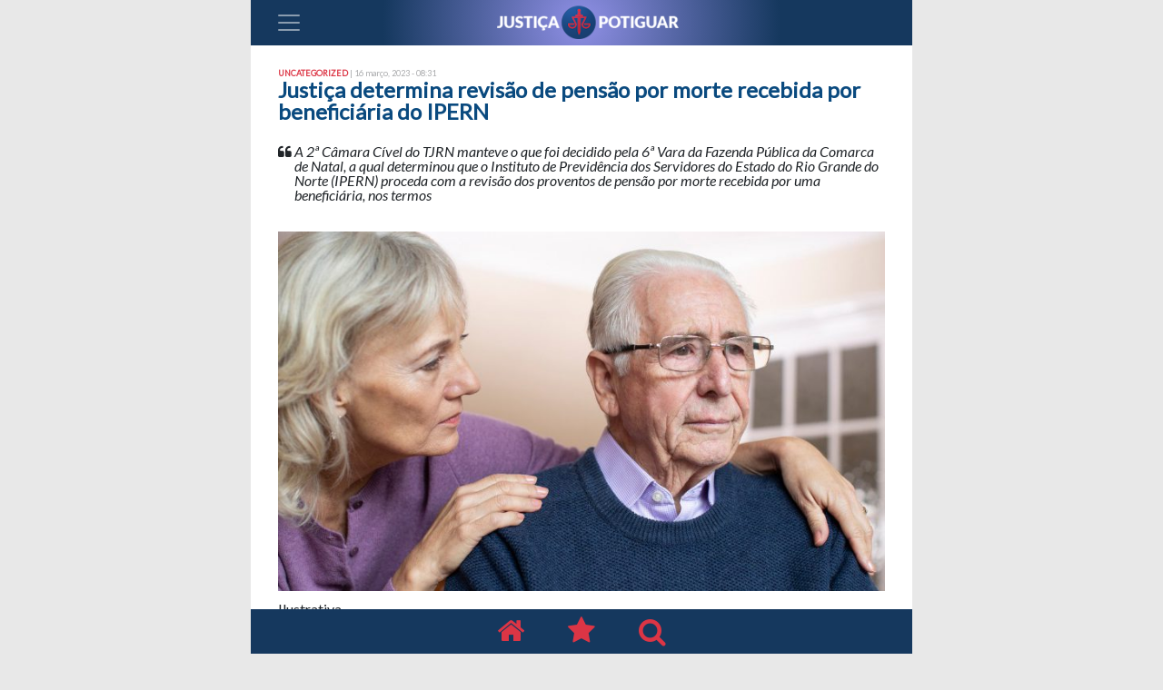

--- FILE ---
content_type: text/html; charset=UTF-8
request_url: https://justicapotiguar.com.br/index.php/2023/03/16/justica-determina-revisao-de-pensao-por-morte-recebida-por-beneficiaria-do-ipern/
body_size: 9017
content:
<!DOCTYPE html>
<html lang="pt-BR" class="mx-auto">
<head>
	<meta charset="UTF-8">
	<meta name="viewport" content="width=device-width, initial-scale=1, shrink-to-fit=no">
	<link rel="profile" href="https://gmpg.org/xfn/11">
	<title>Justiça determina revisão de pensão por morte recebida por beneficiária do IPERN &#8211; Justiça Potiguar</title>
<meta name='robots' content='max-image-preview:large' />
<link rel='dns-prefetch' href='//platform-api.sharethis.com' />
<link rel='dns-prefetch' href='//www.google.com' />
<link rel='dns-prefetch' href='//ajax.googleapis.com' />
<link rel='dns-prefetch' href='//fonts.googleapis.com' />
<link rel='dns-prefetch' href='//s.w.org' />
<link rel="alternate" type="application/rss+xml" title="Feed para Justiça Potiguar &raquo;" href="https://justicapotiguar.com.br/index.php/feed/" />
<link rel="alternate" type="application/rss+xml" title="Feed de comentários para Justiça Potiguar &raquo;" href="https://justicapotiguar.com.br/index.php/comments/feed/" />
<link rel="alternate" type="application/rss+xml" title="Feed de comentários para Justiça Potiguar &raquo; Justiça determina revisão de pensão por morte recebida por beneficiária do IPERN" href="https://justicapotiguar.com.br/index.php/2023/03/16/justica-determina-revisao-de-pensao-por-morte-recebida-por-beneficiaria-do-ipern/feed/" />
		<script type="text/javascript">
			window._wpemojiSettings = {"baseUrl":"https:\/\/s.w.org\/images\/core\/emoji\/13.0.1\/72x72\/","ext":".png","svgUrl":"https:\/\/s.w.org\/images\/core\/emoji\/13.0.1\/svg\/","svgExt":".svg","source":{"concatemoji":"https:\/\/justicapotiguar.com.br\/wp-includes\/js\/wp-emoji-release.min.js?ver=5.7.14"}};
			!function(e,a,t){var n,r,o,i=a.createElement("canvas"),p=i.getContext&&i.getContext("2d");function s(e,t){var a=String.fromCharCode;p.clearRect(0,0,i.width,i.height),p.fillText(a.apply(this,e),0,0);e=i.toDataURL();return p.clearRect(0,0,i.width,i.height),p.fillText(a.apply(this,t),0,0),e===i.toDataURL()}function c(e){var t=a.createElement("script");t.src=e,t.defer=t.type="text/javascript",a.getElementsByTagName("head")[0].appendChild(t)}for(o=Array("flag","emoji"),t.supports={everything:!0,everythingExceptFlag:!0},r=0;r<o.length;r++)t.supports[o[r]]=function(e){if(!p||!p.fillText)return!1;switch(p.textBaseline="top",p.font="600 32px Arial",e){case"flag":return s([127987,65039,8205,9895,65039],[127987,65039,8203,9895,65039])?!1:!s([55356,56826,55356,56819],[55356,56826,8203,55356,56819])&&!s([55356,57332,56128,56423,56128,56418,56128,56421,56128,56430,56128,56423,56128,56447],[55356,57332,8203,56128,56423,8203,56128,56418,8203,56128,56421,8203,56128,56430,8203,56128,56423,8203,56128,56447]);case"emoji":return!s([55357,56424,8205,55356,57212],[55357,56424,8203,55356,57212])}return!1}(o[r]),t.supports.everything=t.supports.everything&&t.supports[o[r]],"flag"!==o[r]&&(t.supports.everythingExceptFlag=t.supports.everythingExceptFlag&&t.supports[o[r]]);t.supports.everythingExceptFlag=t.supports.everythingExceptFlag&&!t.supports.flag,t.DOMReady=!1,t.readyCallback=function(){t.DOMReady=!0},t.supports.everything||(n=function(){t.readyCallback()},a.addEventListener?(a.addEventListener("DOMContentLoaded",n,!1),e.addEventListener("load",n,!1)):(e.attachEvent("onload",n),a.attachEvent("onreadystatechange",function(){"complete"===a.readyState&&t.readyCallback()})),(n=t.source||{}).concatemoji?c(n.concatemoji):n.wpemoji&&n.twemoji&&(c(n.twemoji),c(n.wpemoji)))}(window,document,window._wpemojiSettings);
		</script>
		<style type="text/css">
img.wp-smiley,
img.emoji {
	display: inline !important;
	border: none !important;
	box-shadow: none !important;
	height: 1em !important;
	width: 1em !important;
	margin: 0 .07em !important;
	vertical-align: -0.1em !important;
	background: none !important;
	padding: 0 !important;
}
</style>
	<link rel='stylesheet' id='jquery-ui-css-css'  href='https://ajax.googleapis.com/ajax/libs/jqueryui/1.8.2/themes/smoothness/jquery-ui.css?ver=5.7.14' type='text/css' media='all' />
<link rel='stylesheet' id='wp-block-library-css'  href='https://justicapotiguar.com.br/wp-includes/css/dist/block-library/style.min.css?ver=5.7.14' type='text/css' media='all' />
<link rel='stylesheet' id='custom-google-fonts-css'  href='https://fonts.googleapis.com/css?family=Lato%3A300%2C400%2C400i&#038;ver=5.7.14' type='text/css' media='all' />
<link rel='stylesheet' id='understrap-styles-css'  href='https://justicapotiguar.com.br/wp-content/themes/justica-potiguar/css/theme.min.css?ver=1.0.0%20/%200.9.3.1564622890' type='text/css' media='all' />
<link rel='stylesheet' id='style-css'  href='https://justicapotiguar.com.br/wp-content/plugins/simple-google-recaptcha/style.css?v=3.0&#038;ver=5.7.14' type='text/css' media='all' />
<script type='text/javascript' src='https://justicapotiguar.com.br/wp-includes/js/jquery/jquery.min.js?ver=3.5.1' id='jquery-core-js'></script>
<script type='text/javascript' src='https://justicapotiguar.com.br/wp-includes/js/jquery/jquery-migrate.min.js?ver=3.3.2' id='jquery-migrate-js'></script>
<script type='text/javascript' src='//platform-api.sharethis.com/js/sharethis.js#source=googleanalytics-wordpress#product=ga' id='googleanalytics-platform-sharethis-js'></script>
<script type='text/javascript' id='sgr_recaptcha_main-js-extra'>
/* <![CDATA[ */
var sgr_recaptcha = {"site_key":"6Lfk-98UAAAAACghOtF_emH67aSpOBaj7I1AhDZ7"};
/* ]]> */
</script>
<script type='text/javascript' src='https://justicapotiguar.com.br/wp-content/plugins/simple-google-recaptcha/main.js?v=3.0&#038;ver=5.7.14' id='sgr_recaptcha_main-js'></script>
<script type='text/javascript' src='https://www.google.com/recaptcha/api.js?hl=pt_BR&#038;onload=sgr&#038;render=explicit&#038;ver=5.7.14' id='sgr_recaptcha-js'></script>
<link rel="https://api.w.org/" href="https://justicapotiguar.com.br/index.php/wp-json/" /><link rel="alternate" type="application/json" href="https://justicapotiguar.com.br/index.php/wp-json/wp/v2/posts/30905" /><link rel="EditURI" type="application/rsd+xml" title="RSD" href="https://justicapotiguar.com.br/xmlrpc.php?rsd" />
<link rel="wlwmanifest" type="application/wlwmanifest+xml" href="https://justicapotiguar.com.br/wp-includes/wlwmanifest.xml" /> 
<meta name="generator" content="WordPress 5.7.14" />
<link rel="canonical" href="https://justicapotiguar.com.br/index.php/2023/03/16/justica-determina-revisao-de-pensao-por-morte-recebida-por-beneficiaria-do-ipern/" />
<link rel='shortlink' href='https://justicapotiguar.com.br/?p=30905' />
<link rel="alternate" type="application/json+oembed" href="https://justicapotiguar.com.br/index.php/wp-json/oembed/1.0/embed?url=https%3A%2F%2Fjusticapotiguar.com.br%2Findex.php%2F2023%2F03%2F16%2Fjustica-determina-revisao-de-pensao-por-morte-recebida-por-beneficiaria-do-ipern%2F" />
<link rel="alternate" type="text/xml+oembed" href="https://justicapotiguar.com.br/index.php/wp-json/oembed/1.0/embed?url=https%3A%2F%2Fjusticapotiguar.com.br%2Findex.php%2F2023%2F03%2F16%2Fjustica-determina-revisao-de-pensao-por-morte-recebida-por-beneficiaria-do-ipern%2F&#038;format=xml" />
<link rel="pingback" href="https://justicapotiguar.com.br/xmlrpc.php">
<meta name="mobile-web-app-capable" content="yes">
<meta name="apple-mobile-web-app-capable" content="yes">
<meta name="apple-mobile-web-app-title" content="Justiça Potiguar - Um portal de assuntos jurídicos, sem juridiquês.">
<style type="text/css">.recentcomments a{display:inline !important;padding:0 !important;margin:0 !important;}</style><script>
(function() {
	(function (i, s, o, g, r, a, m) {
		i['GoogleAnalyticsObject'] = r;
		i[r] = i[r] || function () {
				(i[r].q = i[r].q || []).push(arguments)
			}, i[r].l = 1 * new Date();
		a = s.createElement(o),
			m = s.getElementsByTagName(o)[0];
		a.async = 1;
		a.src = g;
		m.parentNode.insertBefore(a, m)
	})(window, document, 'script', 'https://google-analytics.com/analytics.js', 'ga');

	ga('create', 'UA-144978727-1', 'auto');
			ga('send', 'pageview');
	})();
</script>
<link rel="icon" href="https://justicapotiguar.com.br/wp-content/uploads/2019/08/cropped-avatar-32x32.jpg" sizes="32x32" />
<link rel="icon" href="https://justicapotiguar.com.br/wp-content/uploads/2019/08/cropped-avatar-192x192.jpg" sizes="192x192" />
<link rel="apple-touch-icon" href="https://justicapotiguar.com.br/wp-content/uploads/2019/08/cropped-avatar-180x180.jpg" />
<meta name="msapplication-TileImage" content="https://justicapotiguar.com.br/wp-content/uploads/2019/08/cropped-avatar-270x270.jpg" />
	<script type="text/javascript">
	function asd() {
		document.body.scrollTop = 0; // For Safari
  	document.documentElement.scrollTop = 0; // For Chrome, Firefox, IE and Opera
	}
	</script>
</head>

<body data-rsssl=1 class="post-template-default single single-post postid-30905 single-format-standard wp-custom-logo wp-embed-responsive group-blog">
	
	<div class="text-center m-0 p-0 " style="background-color: #e8e8e8;">
					</div>
	<!-- ******************* The Navbar Area ******************* -->
	<div id="wrapper-navbar" itemscope itemtype="http://schema.org/WebSite">
		<a class="skip-link sr-only sr-only-focusable" href="#content">Ir para o conte&uacute;do</a>
		<nav class="p-0 navbar navbar-dark bg-navbar top-navbar mx-auto sidebarNavigation" data-sidebarClass="navbar-light bg-light" data-toggle="sticky-onscroll">
			<div class="container-fluid">
				<!-- Your site title as branding in the menu -->
				<a href="https://justicapotiguar.com.br/" class="navbar-brand custom-logo-link p-0 m-0 mx-auto" rel="home"><img width="200" height="100" src="https://justicapotiguar.com.br/wp-content/uploads/2019/07/cropped-logo-justica-potiguar-1.png" class="img-fluid" alt="Justiça Potiguar" srcset="https://justicapotiguar.com.br/wp-content/uploads/2019/07/cropped-logo-justica-potiguar-1.png 400w, https://justicapotiguar.com.br/wp-content/uploads/2019/07/cropped-logo-justica-potiguar-1-300x75.png 300w" sizes="(max-width: 400px) 100vw, 400px" /></a><!-- end custom logo -->
				<button class="navbar-toggler leftNavbarToggler" type="button" data-toggle="collapse" onclick="asd()" data-target="#navbarNavDropdown" aria-controls="navbarNavDropdown" aria-expanded="false" aria-label="Toggle navigation">
					<span class="navbar-toggler-icon"></span>
				</button>
				<!-- The WordPress Menu goes here -->
				<div id="navbarNavDropdown" class="collapse navbar-collapse"><ul id="main-menu" class="navbar-nav ml-auto"><li itemscope="itemscope" itemtype="https://www.schema.org/SiteNavigationElement" id="menu-item-27" class="menu-item menu-item-type-custom menu-item-object-custom menu-item-home menu-item-27 nav-item"><a title="Notícias " href="https://justicapotiguar.com.br" class="nav-link">Notícias <i class="fa fa-chevron-right float-right text-danger"></i></a></li>
<li itemscope="itemscope" itemtype="https://www.schema.org/SiteNavigationElement" id="menu-item-31" class="menu-item menu-item-type-post_type menu-item-object-page menu-item-31 nav-item"><a title="Buscar " href="https://justicapotiguar.com.br/index.php/search/" class="nav-link">Buscar <i class="fa fa-chevron-right float-right text-danger"></i></a></li>
<li class="mt-5 py-4 d-block cad_whatsapp"><a href="#" class="nav-link">Cadastro Whatsapp</a><span class="info">Receba informativos pelo whatsapp</span></li><li class="pt-4 pb-5 d-flex justify-content-center d-block"><a href="https://www.instagram.com/justicapotigua/" target="_blank" style="font-size: 14px;"><span class="fa-stack fa-2x"><i class="fa fa-circle fa-stack-2x" style="color: #dc3545;"></i><i class="fa fa-instagram fa-stack-1x" style="color: white;"></i></span></a><a href="http://twitter.com/justicapotigua" target="_blank" style="font-size: 14px;"><span class="fa-stack fa-2x"><i class="fa fa-circle fa-stack-2x" style="color: #dc3545;"></i><i class="fa fa-twitter fa-stack-1x" style="color: white;"></i></span></a></li></ul></div>
								</div><!-- .container -->
			
		</nav><!-- .site-navigation -->

	</div><!-- #wrapper-navbar end -->
	<div class="site" id="page">

<div class="" id="single-wrapper">
	<div class="container" id="content" tabindex="-1">
		<div class="row">
			<!-- Do the left sidebar check -->
			

<div class="col-md content-area" id="primary">
			<main class="site-main" id="main">
									
<div class="col-12 bg-white mt-2">
	<article class="post-30905 post type-post status-publish format-standard hentry category-uncategorized" id="post-30905">
		<header class="entry-header">
			<div class="d-flex flex-row pt-3">
				<div class="entry-meta">
					Uncategorized 				</div>
				<div class="entry-posted">
					&nbsp;| 16 março, 2023 - 08:31<!-- .entry-meta -->
				</div>
			</div>
			<h1 class="entry-title">
					Justiça determina revisão de pensão por morte recebida por beneficiária do IPERN			</h1>
		</header><!-- .entry-header -->
		<div class="entry-excerpt pt-3">
			<div class="d-flex flex-row">
				<i class="fa fa-quote-left"></i>&nbsp;
				<p>A 2ª Câmara Cível do TJRN manteve o que foi decidido pela 6ª Vara da Fazenda Pública da Comarca de Natal, a qual determinou que o Instituto de Previdência dos Servidores do Estado do Rio Grande do Norte (IPERN) proceda com a revisão dos proventos de pensão por morte recebida por uma beneficiária, nos termos</p>
			</div>
		</div>
		<div class="entry-content pt-3">
			
<figure class="wp-block-image size-large"><img loading="lazy" width="760" height="450" src="https://justicapotiguar.com.br/wp-content/uploads/2020/04/confused-senior-man-suffering-with-depression-and-dementia-being-by-picture-id1088937654-760x450.jpg" alt="" class="wp-image-8237" srcset="https://justicapotiguar.com.br/wp-content/uploads/2020/04/confused-senior-man-suffering-with-depression-and-dementia-being-by-picture-id1088937654-760x450.jpg 760w, https://justicapotiguar.com.br/wp-content/uploads/2020/04/confused-senior-man-suffering-with-depression-and-dementia-being-by-picture-id1088937654-760x450-300x178.jpg 300w" sizes="(max-width: 760px) 100vw, 760px" /><figcaption>Ilustrativa</figcaption></figure>



<p>A 2ª Câmara Cível do TJRN manteve o que foi decidido pela 6ª Vara da Fazenda Pública da Comarca de Natal, a qual determinou que o Instituto de Previdência dos Servidores do Estado do Rio Grande do Norte (IPERN) proceda com a revisão dos proventos de pensão por morte recebida por uma beneficiária, nos termos da lei (artigo 57, parágrafo 4º, da LCE nº 308/2005). A decisão também definiu que a revisão aconteça com base nos mesmos índices aplicados aos benefícios do Regime Geral de Previdência Social (RGPS), bem como o pagamento dos valores vencidos e não pagos, desde o ano de 2018 até a data do efetivo reajustamento, autorizada a dedução de eventuais valores pagos administrativamente.</p>



<p>O IPERN moveu recurso, sob a alegação, dentre outros pontos, que a sentença, mantida na Câmara, violaria a Súmula Vinculante nº 42/STF, na medida em que transfere parcela da autonomia do Estado à legislação da União – no caso, a legislação que altera os valores do RGPS.</p><div class="avdvp696bd467987b1" ><!--<a href="https://bit.ly/3QdrqTZ" target="_blank">
<img src="https://justicapotiguar.com.br/wp-content/uploads/2023/09/mobile-geral.gif"/><a/>--></div><style type="text/css">
.avdvp696bd467987b1 {
text-align: center;
}
@media screen and (min-width: 1201px) {
.avdvp696bd467987b1 {
display: none;
}
}
@media screen and (min-width: 993px) and (max-width: 1200px) {
.avdvp696bd467987b1 {
display: none;
}
}
@media screen and (min-width: 769px) and (max-width: 992px) {
.avdvp696bd467987b1 {
display: none;
}
}
@media screen and (min-width: 768px) and (max-width: 768px) {
.avdvp696bd467987b1 {
display: block;
}
}
@media screen and (max-width: 767px) {
.avdvp696bd467987b1 {
display: block;
}
}
</style>
<div class="bfszx696bd46798762" ><!--<a href="https://bit.ly/3QdrqTZ" target="_blank">
<img src="https://justicapotiguar.com.br/wp-content/uploads/2023/09/desktop-geral.gif"/><a/>--></div><style type="text/css">
.bfszx696bd46798762 {
text-align: center;
margin-bottom: 1em;
}
@media screen and (min-width: 1201px) {
.bfszx696bd46798762 {
display: block;
}
}
@media screen and (min-width: 993px) and (max-width: 1200px) {
.bfszx696bd46798762 {
display: block;
}
}
@media screen and (min-width: 769px) and (max-width: 992px) {
.bfszx696bd46798762 {
display: block;
}
}
@media screen and (min-width: 768px) and (max-width: 768px) {
.bfszx696bd46798762 {
display: none;
}
}
@media screen and (max-width: 767px) {
.bfszx696bd46798762 {
display: none;
}
}
</style>




<p>“Mas o referido julgado (Ação Direta de Inconstitucionalidade nº 4.582 do STF) não se aplica ao caso ora em debate, já que o entendimento da Excelsa Corte foi firmado exatamente para resguardar a autonomia dos estados, e na realidade destes autos o Rio Grande do Norte editou a Lei Complementar Estadual nº 308/2005, onde há regra dispondo sobre este aspecto”, explica a relatoria do processo em trecho da fundamentação.</p>



<p>A decisão também ressaltou que o Supremo Tribunal Federal se restringiu a apontar vício formal em relação à aplicação de Lei Federal aos pensionistas estaduais, na medida em que entendeu pela competência do Estado para legislar sobre a revisão dos valores recebidos pelos inativos e pensionistas, realidade observada na demanda, não se constatando vício material na correção monetária das pensões com base no reajuste dos benefícios do RGPS.</p>
					</div><!-- .entry-content -->
	</article><!-- #post-## -->

	<hr>

	<footer class="entry-footer">
		<p class="read-more">Leia também no Justiça Potiguar</p>
			</footer><!-- .entry-footer -->
</div><!-- .entry-content -->
							<nav class="container navigation post-navigation">
			<h2 class="sr-only">
				Navegação entre posts			</h2>
			<div class="row">
				<div class="col-12 col-sm-6 nav-previous "><a href="https://justicapotiguar.com.br/index.php/2023/03/15/informativo-765-do-stj-de-7-de-marco-de-2023/" rel="prev"><h5 class="entry-title">Informativo 765 do STJ, de 7 de março de 2023</h5></a></div><div class="col-12 col-sm-6 nav-next"><a href="https://justicapotiguar.com.br/index.php/2023/03/16/envolvido-em-roubo-de-joias-de-r250-mil-tem-recurso-de-revisao-de-pena-negado-no-rn/" rel="next"><h5 class="entry-title">Envolvido em roubo de joias de R$250 mil tem recurso de revisão de pena negado no RN</h5></a></div>			</div><!-- .nav-links -->
		</nav><!-- .navigation -->
							


<div id="comments" class="">

  
  
		<div class="row">
			<div class="col-12 col-sm-6">
		    				<!--Leave a reply section-->
				<div class="card mb-3 wow fadeIn">
					<div class="card-body">

							<div id="respond" class="comment-respond">
		<p id="reply-title" class="comment-reply-title">Comente esta postagem: <small><a rel="nofollow" id="cancel-comment-reply-link" href="/index.php/2023/03/16/justica-determina-revisao-de-pensao-por-morte-recebida-por-beneficiaria-do-ipern/#respond" style="display:none;">Cancelar resposta</a></small></p><form action="https://justicapotiguar.com.br/wp-comments-post.php" method="post" id="commentform" class="comment-form" novalidate><p class="comment-form-textarea"><textarea class="form-control" id="comment" name="comment" cols="45" rows="10" aria-required="true"></textarea></p><p class="comment-form-author"><label for="author">Seu nome?<span class="required">*</span></label> <input class="form-control" id="author" name="author" type="text" value="" size="30" aria-required="true" /></p>
<p class="comment-form-email"><label for="email">Seu email? (Não será publicado)<span class="required">*</span></label><input class="form-control" id="email" name="email" type="email"  value="" size="30" aria-required="true" /></p>
<div class="sgr-recaptcha"></div><p class="form-submit"><input name="submit" type="submit" id="submit" class="btn btn-secondary" value="Publicar comentário" /> <input type='hidden' name='comment_post_ID' value='30905' id='comment_post_ID' />
<input type='hidden' name='comment_parent' id='comment_parent' value='0' />
</p></form>	</div><!-- #respond -->
						</div>
				</div>
				<!--/.Leave a reply section-->
			</div>
			<div class="col-12 col-sm-6 text-center">
				<div class="card mb-3 wow fadeIn">
									</div>
			</div>
		</div>
  </div>
  <!-- #comments .comments-area -->








</div><!-- #comments -->
				
			</main><!-- #main -->

			<!-- Do the right sidebar check -->
			
</div><!-- #closing the primary container from /global-templates/left-sidebar-check.php -->



		</div><!-- .row -->

	</div><!-- #content -->

</div><!-- #single-wrapper -->




<div class="wrapper" id="wrapper-footer">

	<div class="container">
		<div class="fixed-bottom mx-auto">
			<nav class="navbar bg-navbar-fotter d-flex justify-content-center">
						<a rel="home" href="https://justicapotiguar.com.br/" title="Justiça Potiguar" itemprop="url">
							<i class="px-4 fa fa-home" style="font-size:2em; color: #dc3545;"></i>
						</a>
						<a rel="home" href="https://justicapotiguar.com.br/" title="Justiça Potiguar" itemprop="url">
							<i class="px-4 fa fa-star" style="font-size:2em; color: #dc3545;"></i>
						</a>
						<i class="px-4 fa fa-search" style="font-size:2em; color: #dc3545;"></i>
			</nav>
			<div class="text-center" style="background-color: #e8e8e8;">
											</div>
		</div>
	</div><!-- container end -->

</div><!-- wrapper end -->

</div><!-- #page we need this extra closing tag here -->

<script type='text/javascript' src='https://justicapotiguar.com.br/wp-includes/js/jquery/ui/core.min.js?ver=1.12.1' id='jquery-ui-core-js'></script>
<script type='text/javascript' src='https://justicapotiguar.com.br/wp-includes/js/jquery/ui/datepicker.min.js?ver=1.12.1' id='jquery-ui-datepicker-js'></script>
<script type='text/javascript' id='jquery-ui-datepicker-js-after'>
jQuery(document).ready(function(jQuery){jQuery.datepicker.setDefaults({"closeText":"Fechar","currentText":"Hoje","monthNames":["janeiro","fevereiro","mar\u00e7o","abril","maio","junho","julho","agosto","setembro","outubro","novembro","dezembro"],"monthNamesShort":["jan","fev","mar","abr","maio","jun","jul","ago","set","out","nov","dez"],"nextText":"Seguinte","prevText":"Anterior","dayNames":["domingo","segunda-feira","ter\u00e7a-feira","quarta-feira","quinta-feira","sexta-feira","s\u00e1bado"],"dayNamesShort":["dom","seg","ter","qua","qui","sex","s\u00e1b"],"dayNamesMin":["D","S","T","Q","Q","S","S"],"dateFormat":"dd\/mm\/yy","firstDay":0,"isRTL":false});});
</script>
<script type='text/javascript' src='https://justicapotiguar.com.br/wp-content/themes/justica-potiguar/js/theme.min.js?ver=1.0.0%20/%200.9.3.1564595884' id='understrap-scripts-js'></script>
<script type='text/javascript' src='https://justicapotiguar.com.br/wp-includes/js/comment-reply.min.js?ver=5.7.14' id='comment-reply-js'></script>
<script type='text/javascript' src='https://justicapotiguar.com.br/wp-includes/js/wp-embed.min.js?ver=5.7.14' id='wp-embed-js'></script>

</body>
<script type="text/javascript">


// Sticky navbar
// =========================
				jQuery(document).ready(function () {
						// Custom function which toggles between sticky class (is-sticky)
						var stickyToggle = function (sticky, stickyWrapper, scrollElement) {
								var stickyHeight = sticky.outerHeight();
								var stickyTop = stickyWrapper.offset().top;
								if (scrollElement.scrollTop() >= stickyTop) {
										stickyWrapper.height(stickyHeight);
										sticky.addClass("is-sticky");
								}
								else {
										sticky.removeClass("is-sticky");
										stickyWrapper.height('auto');
								}
						};

						// Find all data-toggle="sticky-onscroll" elements
						jQuery('[data-toggle="sticky-onscroll"]').each(function () {
								var sticky = jQuery(this);
								var stickyWrapper = jQuery('<div>').addClass('sticky-wrapper'); // insert hidden element to maintain actual top offset on page
								sticky.before(stickyWrapper);
								sticky.addClass('sticky');

								// Scroll & resize events
								jQuery(window).on('scroll.sticky-onscroll resize.sticky-onscroll', function () {
										stickyToggle(sticky, stickyWrapper, jQuery(this));
								});

								// On page load
								stickyToggle(sticky, stickyWrapper, jQuery(window));
						});
				});
</script>
</html>


--- FILE ---
content_type: text/html; charset=utf-8
request_url: https://www.google.com/recaptcha/api2/anchor?ar=1&k=6Lfk-98UAAAAACghOtF_emH67aSpOBaj7I1AhDZ7&co=aHR0cHM6Ly9qdXN0aWNhcG90aWd1YXIuY29tLmJyOjQ0Mw..&hl=pt-BR&v=PoyoqOPhxBO7pBk68S4YbpHZ&size=normal&anchor-ms=20000&execute-ms=30000&cb=e2b5d3xn19gr
body_size: 49675
content:
<!DOCTYPE HTML><html dir="ltr" lang="pt-BR"><head><meta http-equiv="Content-Type" content="text/html; charset=UTF-8">
<meta http-equiv="X-UA-Compatible" content="IE=edge">
<title>reCAPTCHA</title>
<style type="text/css">
/* cyrillic-ext */
@font-face {
  font-family: 'Roboto';
  font-style: normal;
  font-weight: 400;
  font-stretch: 100%;
  src: url(//fonts.gstatic.com/s/roboto/v48/KFO7CnqEu92Fr1ME7kSn66aGLdTylUAMa3GUBHMdazTgWw.woff2) format('woff2');
  unicode-range: U+0460-052F, U+1C80-1C8A, U+20B4, U+2DE0-2DFF, U+A640-A69F, U+FE2E-FE2F;
}
/* cyrillic */
@font-face {
  font-family: 'Roboto';
  font-style: normal;
  font-weight: 400;
  font-stretch: 100%;
  src: url(//fonts.gstatic.com/s/roboto/v48/KFO7CnqEu92Fr1ME7kSn66aGLdTylUAMa3iUBHMdazTgWw.woff2) format('woff2');
  unicode-range: U+0301, U+0400-045F, U+0490-0491, U+04B0-04B1, U+2116;
}
/* greek-ext */
@font-face {
  font-family: 'Roboto';
  font-style: normal;
  font-weight: 400;
  font-stretch: 100%;
  src: url(//fonts.gstatic.com/s/roboto/v48/KFO7CnqEu92Fr1ME7kSn66aGLdTylUAMa3CUBHMdazTgWw.woff2) format('woff2');
  unicode-range: U+1F00-1FFF;
}
/* greek */
@font-face {
  font-family: 'Roboto';
  font-style: normal;
  font-weight: 400;
  font-stretch: 100%;
  src: url(//fonts.gstatic.com/s/roboto/v48/KFO7CnqEu92Fr1ME7kSn66aGLdTylUAMa3-UBHMdazTgWw.woff2) format('woff2');
  unicode-range: U+0370-0377, U+037A-037F, U+0384-038A, U+038C, U+038E-03A1, U+03A3-03FF;
}
/* math */
@font-face {
  font-family: 'Roboto';
  font-style: normal;
  font-weight: 400;
  font-stretch: 100%;
  src: url(//fonts.gstatic.com/s/roboto/v48/KFO7CnqEu92Fr1ME7kSn66aGLdTylUAMawCUBHMdazTgWw.woff2) format('woff2');
  unicode-range: U+0302-0303, U+0305, U+0307-0308, U+0310, U+0312, U+0315, U+031A, U+0326-0327, U+032C, U+032F-0330, U+0332-0333, U+0338, U+033A, U+0346, U+034D, U+0391-03A1, U+03A3-03A9, U+03B1-03C9, U+03D1, U+03D5-03D6, U+03F0-03F1, U+03F4-03F5, U+2016-2017, U+2034-2038, U+203C, U+2040, U+2043, U+2047, U+2050, U+2057, U+205F, U+2070-2071, U+2074-208E, U+2090-209C, U+20D0-20DC, U+20E1, U+20E5-20EF, U+2100-2112, U+2114-2115, U+2117-2121, U+2123-214F, U+2190, U+2192, U+2194-21AE, U+21B0-21E5, U+21F1-21F2, U+21F4-2211, U+2213-2214, U+2216-22FF, U+2308-230B, U+2310, U+2319, U+231C-2321, U+2336-237A, U+237C, U+2395, U+239B-23B7, U+23D0, U+23DC-23E1, U+2474-2475, U+25AF, U+25B3, U+25B7, U+25BD, U+25C1, U+25CA, U+25CC, U+25FB, U+266D-266F, U+27C0-27FF, U+2900-2AFF, U+2B0E-2B11, U+2B30-2B4C, U+2BFE, U+3030, U+FF5B, U+FF5D, U+1D400-1D7FF, U+1EE00-1EEFF;
}
/* symbols */
@font-face {
  font-family: 'Roboto';
  font-style: normal;
  font-weight: 400;
  font-stretch: 100%;
  src: url(//fonts.gstatic.com/s/roboto/v48/KFO7CnqEu92Fr1ME7kSn66aGLdTylUAMaxKUBHMdazTgWw.woff2) format('woff2');
  unicode-range: U+0001-000C, U+000E-001F, U+007F-009F, U+20DD-20E0, U+20E2-20E4, U+2150-218F, U+2190, U+2192, U+2194-2199, U+21AF, U+21E6-21F0, U+21F3, U+2218-2219, U+2299, U+22C4-22C6, U+2300-243F, U+2440-244A, U+2460-24FF, U+25A0-27BF, U+2800-28FF, U+2921-2922, U+2981, U+29BF, U+29EB, U+2B00-2BFF, U+4DC0-4DFF, U+FFF9-FFFB, U+10140-1018E, U+10190-1019C, U+101A0, U+101D0-101FD, U+102E0-102FB, U+10E60-10E7E, U+1D2C0-1D2D3, U+1D2E0-1D37F, U+1F000-1F0FF, U+1F100-1F1AD, U+1F1E6-1F1FF, U+1F30D-1F30F, U+1F315, U+1F31C, U+1F31E, U+1F320-1F32C, U+1F336, U+1F378, U+1F37D, U+1F382, U+1F393-1F39F, U+1F3A7-1F3A8, U+1F3AC-1F3AF, U+1F3C2, U+1F3C4-1F3C6, U+1F3CA-1F3CE, U+1F3D4-1F3E0, U+1F3ED, U+1F3F1-1F3F3, U+1F3F5-1F3F7, U+1F408, U+1F415, U+1F41F, U+1F426, U+1F43F, U+1F441-1F442, U+1F444, U+1F446-1F449, U+1F44C-1F44E, U+1F453, U+1F46A, U+1F47D, U+1F4A3, U+1F4B0, U+1F4B3, U+1F4B9, U+1F4BB, U+1F4BF, U+1F4C8-1F4CB, U+1F4D6, U+1F4DA, U+1F4DF, U+1F4E3-1F4E6, U+1F4EA-1F4ED, U+1F4F7, U+1F4F9-1F4FB, U+1F4FD-1F4FE, U+1F503, U+1F507-1F50B, U+1F50D, U+1F512-1F513, U+1F53E-1F54A, U+1F54F-1F5FA, U+1F610, U+1F650-1F67F, U+1F687, U+1F68D, U+1F691, U+1F694, U+1F698, U+1F6AD, U+1F6B2, U+1F6B9-1F6BA, U+1F6BC, U+1F6C6-1F6CF, U+1F6D3-1F6D7, U+1F6E0-1F6EA, U+1F6F0-1F6F3, U+1F6F7-1F6FC, U+1F700-1F7FF, U+1F800-1F80B, U+1F810-1F847, U+1F850-1F859, U+1F860-1F887, U+1F890-1F8AD, U+1F8B0-1F8BB, U+1F8C0-1F8C1, U+1F900-1F90B, U+1F93B, U+1F946, U+1F984, U+1F996, U+1F9E9, U+1FA00-1FA6F, U+1FA70-1FA7C, U+1FA80-1FA89, U+1FA8F-1FAC6, U+1FACE-1FADC, U+1FADF-1FAE9, U+1FAF0-1FAF8, U+1FB00-1FBFF;
}
/* vietnamese */
@font-face {
  font-family: 'Roboto';
  font-style: normal;
  font-weight: 400;
  font-stretch: 100%;
  src: url(//fonts.gstatic.com/s/roboto/v48/KFO7CnqEu92Fr1ME7kSn66aGLdTylUAMa3OUBHMdazTgWw.woff2) format('woff2');
  unicode-range: U+0102-0103, U+0110-0111, U+0128-0129, U+0168-0169, U+01A0-01A1, U+01AF-01B0, U+0300-0301, U+0303-0304, U+0308-0309, U+0323, U+0329, U+1EA0-1EF9, U+20AB;
}
/* latin-ext */
@font-face {
  font-family: 'Roboto';
  font-style: normal;
  font-weight: 400;
  font-stretch: 100%;
  src: url(//fonts.gstatic.com/s/roboto/v48/KFO7CnqEu92Fr1ME7kSn66aGLdTylUAMa3KUBHMdazTgWw.woff2) format('woff2');
  unicode-range: U+0100-02BA, U+02BD-02C5, U+02C7-02CC, U+02CE-02D7, U+02DD-02FF, U+0304, U+0308, U+0329, U+1D00-1DBF, U+1E00-1E9F, U+1EF2-1EFF, U+2020, U+20A0-20AB, U+20AD-20C0, U+2113, U+2C60-2C7F, U+A720-A7FF;
}
/* latin */
@font-face {
  font-family: 'Roboto';
  font-style: normal;
  font-weight: 400;
  font-stretch: 100%;
  src: url(//fonts.gstatic.com/s/roboto/v48/KFO7CnqEu92Fr1ME7kSn66aGLdTylUAMa3yUBHMdazQ.woff2) format('woff2');
  unicode-range: U+0000-00FF, U+0131, U+0152-0153, U+02BB-02BC, U+02C6, U+02DA, U+02DC, U+0304, U+0308, U+0329, U+2000-206F, U+20AC, U+2122, U+2191, U+2193, U+2212, U+2215, U+FEFF, U+FFFD;
}
/* cyrillic-ext */
@font-face {
  font-family: 'Roboto';
  font-style: normal;
  font-weight: 500;
  font-stretch: 100%;
  src: url(//fonts.gstatic.com/s/roboto/v48/KFO7CnqEu92Fr1ME7kSn66aGLdTylUAMa3GUBHMdazTgWw.woff2) format('woff2');
  unicode-range: U+0460-052F, U+1C80-1C8A, U+20B4, U+2DE0-2DFF, U+A640-A69F, U+FE2E-FE2F;
}
/* cyrillic */
@font-face {
  font-family: 'Roboto';
  font-style: normal;
  font-weight: 500;
  font-stretch: 100%;
  src: url(//fonts.gstatic.com/s/roboto/v48/KFO7CnqEu92Fr1ME7kSn66aGLdTylUAMa3iUBHMdazTgWw.woff2) format('woff2');
  unicode-range: U+0301, U+0400-045F, U+0490-0491, U+04B0-04B1, U+2116;
}
/* greek-ext */
@font-face {
  font-family: 'Roboto';
  font-style: normal;
  font-weight: 500;
  font-stretch: 100%;
  src: url(//fonts.gstatic.com/s/roboto/v48/KFO7CnqEu92Fr1ME7kSn66aGLdTylUAMa3CUBHMdazTgWw.woff2) format('woff2');
  unicode-range: U+1F00-1FFF;
}
/* greek */
@font-face {
  font-family: 'Roboto';
  font-style: normal;
  font-weight: 500;
  font-stretch: 100%;
  src: url(//fonts.gstatic.com/s/roboto/v48/KFO7CnqEu92Fr1ME7kSn66aGLdTylUAMa3-UBHMdazTgWw.woff2) format('woff2');
  unicode-range: U+0370-0377, U+037A-037F, U+0384-038A, U+038C, U+038E-03A1, U+03A3-03FF;
}
/* math */
@font-face {
  font-family: 'Roboto';
  font-style: normal;
  font-weight: 500;
  font-stretch: 100%;
  src: url(//fonts.gstatic.com/s/roboto/v48/KFO7CnqEu92Fr1ME7kSn66aGLdTylUAMawCUBHMdazTgWw.woff2) format('woff2');
  unicode-range: U+0302-0303, U+0305, U+0307-0308, U+0310, U+0312, U+0315, U+031A, U+0326-0327, U+032C, U+032F-0330, U+0332-0333, U+0338, U+033A, U+0346, U+034D, U+0391-03A1, U+03A3-03A9, U+03B1-03C9, U+03D1, U+03D5-03D6, U+03F0-03F1, U+03F4-03F5, U+2016-2017, U+2034-2038, U+203C, U+2040, U+2043, U+2047, U+2050, U+2057, U+205F, U+2070-2071, U+2074-208E, U+2090-209C, U+20D0-20DC, U+20E1, U+20E5-20EF, U+2100-2112, U+2114-2115, U+2117-2121, U+2123-214F, U+2190, U+2192, U+2194-21AE, U+21B0-21E5, U+21F1-21F2, U+21F4-2211, U+2213-2214, U+2216-22FF, U+2308-230B, U+2310, U+2319, U+231C-2321, U+2336-237A, U+237C, U+2395, U+239B-23B7, U+23D0, U+23DC-23E1, U+2474-2475, U+25AF, U+25B3, U+25B7, U+25BD, U+25C1, U+25CA, U+25CC, U+25FB, U+266D-266F, U+27C0-27FF, U+2900-2AFF, U+2B0E-2B11, U+2B30-2B4C, U+2BFE, U+3030, U+FF5B, U+FF5D, U+1D400-1D7FF, U+1EE00-1EEFF;
}
/* symbols */
@font-face {
  font-family: 'Roboto';
  font-style: normal;
  font-weight: 500;
  font-stretch: 100%;
  src: url(//fonts.gstatic.com/s/roboto/v48/KFO7CnqEu92Fr1ME7kSn66aGLdTylUAMaxKUBHMdazTgWw.woff2) format('woff2');
  unicode-range: U+0001-000C, U+000E-001F, U+007F-009F, U+20DD-20E0, U+20E2-20E4, U+2150-218F, U+2190, U+2192, U+2194-2199, U+21AF, U+21E6-21F0, U+21F3, U+2218-2219, U+2299, U+22C4-22C6, U+2300-243F, U+2440-244A, U+2460-24FF, U+25A0-27BF, U+2800-28FF, U+2921-2922, U+2981, U+29BF, U+29EB, U+2B00-2BFF, U+4DC0-4DFF, U+FFF9-FFFB, U+10140-1018E, U+10190-1019C, U+101A0, U+101D0-101FD, U+102E0-102FB, U+10E60-10E7E, U+1D2C0-1D2D3, U+1D2E0-1D37F, U+1F000-1F0FF, U+1F100-1F1AD, U+1F1E6-1F1FF, U+1F30D-1F30F, U+1F315, U+1F31C, U+1F31E, U+1F320-1F32C, U+1F336, U+1F378, U+1F37D, U+1F382, U+1F393-1F39F, U+1F3A7-1F3A8, U+1F3AC-1F3AF, U+1F3C2, U+1F3C4-1F3C6, U+1F3CA-1F3CE, U+1F3D4-1F3E0, U+1F3ED, U+1F3F1-1F3F3, U+1F3F5-1F3F7, U+1F408, U+1F415, U+1F41F, U+1F426, U+1F43F, U+1F441-1F442, U+1F444, U+1F446-1F449, U+1F44C-1F44E, U+1F453, U+1F46A, U+1F47D, U+1F4A3, U+1F4B0, U+1F4B3, U+1F4B9, U+1F4BB, U+1F4BF, U+1F4C8-1F4CB, U+1F4D6, U+1F4DA, U+1F4DF, U+1F4E3-1F4E6, U+1F4EA-1F4ED, U+1F4F7, U+1F4F9-1F4FB, U+1F4FD-1F4FE, U+1F503, U+1F507-1F50B, U+1F50D, U+1F512-1F513, U+1F53E-1F54A, U+1F54F-1F5FA, U+1F610, U+1F650-1F67F, U+1F687, U+1F68D, U+1F691, U+1F694, U+1F698, U+1F6AD, U+1F6B2, U+1F6B9-1F6BA, U+1F6BC, U+1F6C6-1F6CF, U+1F6D3-1F6D7, U+1F6E0-1F6EA, U+1F6F0-1F6F3, U+1F6F7-1F6FC, U+1F700-1F7FF, U+1F800-1F80B, U+1F810-1F847, U+1F850-1F859, U+1F860-1F887, U+1F890-1F8AD, U+1F8B0-1F8BB, U+1F8C0-1F8C1, U+1F900-1F90B, U+1F93B, U+1F946, U+1F984, U+1F996, U+1F9E9, U+1FA00-1FA6F, U+1FA70-1FA7C, U+1FA80-1FA89, U+1FA8F-1FAC6, U+1FACE-1FADC, U+1FADF-1FAE9, U+1FAF0-1FAF8, U+1FB00-1FBFF;
}
/* vietnamese */
@font-face {
  font-family: 'Roboto';
  font-style: normal;
  font-weight: 500;
  font-stretch: 100%;
  src: url(//fonts.gstatic.com/s/roboto/v48/KFO7CnqEu92Fr1ME7kSn66aGLdTylUAMa3OUBHMdazTgWw.woff2) format('woff2');
  unicode-range: U+0102-0103, U+0110-0111, U+0128-0129, U+0168-0169, U+01A0-01A1, U+01AF-01B0, U+0300-0301, U+0303-0304, U+0308-0309, U+0323, U+0329, U+1EA0-1EF9, U+20AB;
}
/* latin-ext */
@font-face {
  font-family: 'Roboto';
  font-style: normal;
  font-weight: 500;
  font-stretch: 100%;
  src: url(//fonts.gstatic.com/s/roboto/v48/KFO7CnqEu92Fr1ME7kSn66aGLdTylUAMa3KUBHMdazTgWw.woff2) format('woff2');
  unicode-range: U+0100-02BA, U+02BD-02C5, U+02C7-02CC, U+02CE-02D7, U+02DD-02FF, U+0304, U+0308, U+0329, U+1D00-1DBF, U+1E00-1E9F, U+1EF2-1EFF, U+2020, U+20A0-20AB, U+20AD-20C0, U+2113, U+2C60-2C7F, U+A720-A7FF;
}
/* latin */
@font-face {
  font-family: 'Roboto';
  font-style: normal;
  font-weight: 500;
  font-stretch: 100%;
  src: url(//fonts.gstatic.com/s/roboto/v48/KFO7CnqEu92Fr1ME7kSn66aGLdTylUAMa3yUBHMdazQ.woff2) format('woff2');
  unicode-range: U+0000-00FF, U+0131, U+0152-0153, U+02BB-02BC, U+02C6, U+02DA, U+02DC, U+0304, U+0308, U+0329, U+2000-206F, U+20AC, U+2122, U+2191, U+2193, U+2212, U+2215, U+FEFF, U+FFFD;
}
/* cyrillic-ext */
@font-face {
  font-family: 'Roboto';
  font-style: normal;
  font-weight: 900;
  font-stretch: 100%;
  src: url(//fonts.gstatic.com/s/roboto/v48/KFO7CnqEu92Fr1ME7kSn66aGLdTylUAMa3GUBHMdazTgWw.woff2) format('woff2');
  unicode-range: U+0460-052F, U+1C80-1C8A, U+20B4, U+2DE0-2DFF, U+A640-A69F, U+FE2E-FE2F;
}
/* cyrillic */
@font-face {
  font-family: 'Roboto';
  font-style: normal;
  font-weight: 900;
  font-stretch: 100%;
  src: url(//fonts.gstatic.com/s/roboto/v48/KFO7CnqEu92Fr1ME7kSn66aGLdTylUAMa3iUBHMdazTgWw.woff2) format('woff2');
  unicode-range: U+0301, U+0400-045F, U+0490-0491, U+04B0-04B1, U+2116;
}
/* greek-ext */
@font-face {
  font-family: 'Roboto';
  font-style: normal;
  font-weight: 900;
  font-stretch: 100%;
  src: url(//fonts.gstatic.com/s/roboto/v48/KFO7CnqEu92Fr1ME7kSn66aGLdTylUAMa3CUBHMdazTgWw.woff2) format('woff2');
  unicode-range: U+1F00-1FFF;
}
/* greek */
@font-face {
  font-family: 'Roboto';
  font-style: normal;
  font-weight: 900;
  font-stretch: 100%;
  src: url(//fonts.gstatic.com/s/roboto/v48/KFO7CnqEu92Fr1ME7kSn66aGLdTylUAMa3-UBHMdazTgWw.woff2) format('woff2');
  unicode-range: U+0370-0377, U+037A-037F, U+0384-038A, U+038C, U+038E-03A1, U+03A3-03FF;
}
/* math */
@font-face {
  font-family: 'Roboto';
  font-style: normal;
  font-weight: 900;
  font-stretch: 100%;
  src: url(//fonts.gstatic.com/s/roboto/v48/KFO7CnqEu92Fr1ME7kSn66aGLdTylUAMawCUBHMdazTgWw.woff2) format('woff2');
  unicode-range: U+0302-0303, U+0305, U+0307-0308, U+0310, U+0312, U+0315, U+031A, U+0326-0327, U+032C, U+032F-0330, U+0332-0333, U+0338, U+033A, U+0346, U+034D, U+0391-03A1, U+03A3-03A9, U+03B1-03C9, U+03D1, U+03D5-03D6, U+03F0-03F1, U+03F4-03F5, U+2016-2017, U+2034-2038, U+203C, U+2040, U+2043, U+2047, U+2050, U+2057, U+205F, U+2070-2071, U+2074-208E, U+2090-209C, U+20D0-20DC, U+20E1, U+20E5-20EF, U+2100-2112, U+2114-2115, U+2117-2121, U+2123-214F, U+2190, U+2192, U+2194-21AE, U+21B0-21E5, U+21F1-21F2, U+21F4-2211, U+2213-2214, U+2216-22FF, U+2308-230B, U+2310, U+2319, U+231C-2321, U+2336-237A, U+237C, U+2395, U+239B-23B7, U+23D0, U+23DC-23E1, U+2474-2475, U+25AF, U+25B3, U+25B7, U+25BD, U+25C1, U+25CA, U+25CC, U+25FB, U+266D-266F, U+27C0-27FF, U+2900-2AFF, U+2B0E-2B11, U+2B30-2B4C, U+2BFE, U+3030, U+FF5B, U+FF5D, U+1D400-1D7FF, U+1EE00-1EEFF;
}
/* symbols */
@font-face {
  font-family: 'Roboto';
  font-style: normal;
  font-weight: 900;
  font-stretch: 100%;
  src: url(//fonts.gstatic.com/s/roboto/v48/KFO7CnqEu92Fr1ME7kSn66aGLdTylUAMaxKUBHMdazTgWw.woff2) format('woff2');
  unicode-range: U+0001-000C, U+000E-001F, U+007F-009F, U+20DD-20E0, U+20E2-20E4, U+2150-218F, U+2190, U+2192, U+2194-2199, U+21AF, U+21E6-21F0, U+21F3, U+2218-2219, U+2299, U+22C4-22C6, U+2300-243F, U+2440-244A, U+2460-24FF, U+25A0-27BF, U+2800-28FF, U+2921-2922, U+2981, U+29BF, U+29EB, U+2B00-2BFF, U+4DC0-4DFF, U+FFF9-FFFB, U+10140-1018E, U+10190-1019C, U+101A0, U+101D0-101FD, U+102E0-102FB, U+10E60-10E7E, U+1D2C0-1D2D3, U+1D2E0-1D37F, U+1F000-1F0FF, U+1F100-1F1AD, U+1F1E6-1F1FF, U+1F30D-1F30F, U+1F315, U+1F31C, U+1F31E, U+1F320-1F32C, U+1F336, U+1F378, U+1F37D, U+1F382, U+1F393-1F39F, U+1F3A7-1F3A8, U+1F3AC-1F3AF, U+1F3C2, U+1F3C4-1F3C6, U+1F3CA-1F3CE, U+1F3D4-1F3E0, U+1F3ED, U+1F3F1-1F3F3, U+1F3F5-1F3F7, U+1F408, U+1F415, U+1F41F, U+1F426, U+1F43F, U+1F441-1F442, U+1F444, U+1F446-1F449, U+1F44C-1F44E, U+1F453, U+1F46A, U+1F47D, U+1F4A3, U+1F4B0, U+1F4B3, U+1F4B9, U+1F4BB, U+1F4BF, U+1F4C8-1F4CB, U+1F4D6, U+1F4DA, U+1F4DF, U+1F4E3-1F4E6, U+1F4EA-1F4ED, U+1F4F7, U+1F4F9-1F4FB, U+1F4FD-1F4FE, U+1F503, U+1F507-1F50B, U+1F50D, U+1F512-1F513, U+1F53E-1F54A, U+1F54F-1F5FA, U+1F610, U+1F650-1F67F, U+1F687, U+1F68D, U+1F691, U+1F694, U+1F698, U+1F6AD, U+1F6B2, U+1F6B9-1F6BA, U+1F6BC, U+1F6C6-1F6CF, U+1F6D3-1F6D7, U+1F6E0-1F6EA, U+1F6F0-1F6F3, U+1F6F7-1F6FC, U+1F700-1F7FF, U+1F800-1F80B, U+1F810-1F847, U+1F850-1F859, U+1F860-1F887, U+1F890-1F8AD, U+1F8B0-1F8BB, U+1F8C0-1F8C1, U+1F900-1F90B, U+1F93B, U+1F946, U+1F984, U+1F996, U+1F9E9, U+1FA00-1FA6F, U+1FA70-1FA7C, U+1FA80-1FA89, U+1FA8F-1FAC6, U+1FACE-1FADC, U+1FADF-1FAE9, U+1FAF0-1FAF8, U+1FB00-1FBFF;
}
/* vietnamese */
@font-face {
  font-family: 'Roboto';
  font-style: normal;
  font-weight: 900;
  font-stretch: 100%;
  src: url(//fonts.gstatic.com/s/roboto/v48/KFO7CnqEu92Fr1ME7kSn66aGLdTylUAMa3OUBHMdazTgWw.woff2) format('woff2');
  unicode-range: U+0102-0103, U+0110-0111, U+0128-0129, U+0168-0169, U+01A0-01A1, U+01AF-01B0, U+0300-0301, U+0303-0304, U+0308-0309, U+0323, U+0329, U+1EA0-1EF9, U+20AB;
}
/* latin-ext */
@font-face {
  font-family: 'Roboto';
  font-style: normal;
  font-weight: 900;
  font-stretch: 100%;
  src: url(//fonts.gstatic.com/s/roboto/v48/KFO7CnqEu92Fr1ME7kSn66aGLdTylUAMa3KUBHMdazTgWw.woff2) format('woff2');
  unicode-range: U+0100-02BA, U+02BD-02C5, U+02C7-02CC, U+02CE-02D7, U+02DD-02FF, U+0304, U+0308, U+0329, U+1D00-1DBF, U+1E00-1E9F, U+1EF2-1EFF, U+2020, U+20A0-20AB, U+20AD-20C0, U+2113, U+2C60-2C7F, U+A720-A7FF;
}
/* latin */
@font-face {
  font-family: 'Roboto';
  font-style: normal;
  font-weight: 900;
  font-stretch: 100%;
  src: url(//fonts.gstatic.com/s/roboto/v48/KFO7CnqEu92Fr1ME7kSn66aGLdTylUAMa3yUBHMdazQ.woff2) format('woff2');
  unicode-range: U+0000-00FF, U+0131, U+0152-0153, U+02BB-02BC, U+02C6, U+02DA, U+02DC, U+0304, U+0308, U+0329, U+2000-206F, U+20AC, U+2122, U+2191, U+2193, U+2212, U+2215, U+FEFF, U+FFFD;
}

</style>
<link rel="stylesheet" type="text/css" href="https://www.gstatic.com/recaptcha/releases/PoyoqOPhxBO7pBk68S4YbpHZ/styles__ltr.css">
<script nonce="MXlbBD0WlG5q59seeNVpvw" type="text/javascript">window['__recaptcha_api'] = 'https://www.google.com/recaptcha/api2/';</script>
<script type="text/javascript" src="https://www.gstatic.com/recaptcha/releases/PoyoqOPhxBO7pBk68S4YbpHZ/recaptcha__pt_br.js" nonce="MXlbBD0WlG5q59seeNVpvw">
      
    </script></head>
<body><div id="rc-anchor-alert" class="rc-anchor-alert"></div>
<input type="hidden" id="recaptcha-token" value="[base64]">
<script type="text/javascript" nonce="MXlbBD0WlG5q59seeNVpvw">
      recaptcha.anchor.Main.init("[\x22ainput\x22,[\x22bgdata\x22,\x22\x22,\[base64]/[base64]/[base64]/KE4oMTI0LHYsdi5HKSxMWihsLHYpKTpOKDEyNCx2LGwpLFYpLHYpLFQpKSxGKDE3MSx2KX0scjc9ZnVuY3Rpb24obCl7cmV0dXJuIGx9LEM9ZnVuY3Rpb24obCxWLHYpe04odixsLFYpLFZbYWtdPTI3OTZ9LG49ZnVuY3Rpb24obCxWKXtWLlg9KChWLlg/[base64]/[base64]/[base64]/[base64]/[base64]/[base64]/[base64]/[base64]/[base64]/[base64]/[base64]\\u003d\x22,\[base64]\x22,\x22w7PCpMKocsKoRMKhZ2XDu8OodMKvwponcz5Aw6DDkMOnGH01P8Ohw74cwpDCm8OHJMOcw4Erw5Q/SFVFw5JXw6BsIwhew5wUwpDCgcKIwr/CscO9BHbDpEfDr8Oxw4M4wp93wq4Nw44+w7RnwrvDlsO9fcKCXcO6bm4ZwozDnMKTw7PCpMO7wrBGw6nCg8O3dgE2OsKpJ8ObE3YDwpLDlsO/OsO3dgs8w7XCq1zCl3ZSH8KUSzlwwo7CncKLw5/DgVp7wqwtwrjDvEXChz/[base64]/[base64]/Cmg7Dph3Ck8OXOsOgwpoAGlrCncOMLcKZYsKwT8OCXMOFK8Kjw63Cjllow4NfflUrwoJBwoISEls6CsKvPcO2w5zDp8KyMlrClQxXcAfDiAjCvl/CisKabMKwfVnDkz5DccKVwqTDrcKBw7I+VEVtwpomZyrCinh3wp99w6NgwqjCiWvDmMOfwojDv0PDr0xEwpbDhsKfQcOwGFrDkcKbw6gfwo3CuWAHecKQEcKLwrsCw74BwqkvD8KfWicfwp/Ds8Kkw6TCm3XDrMK2wocew4gyeXMawq4zEHVKWcK1woHDlAnCkMOoDMOXwrhnwqTDrAxawrvDs8KOwoJIDsOWXcKjwp5Xw5DDgcKKLcK8IioAw5AnwrfCo8O1MMOjwrPCmcKuwrHCvxYIG8Kiw5gSYB53wq/CkznDpjLCisK5SEjCijTCjcKvADdOcSMRYMKOw6dvwqV0CB3DoWZVw6HClipGwpTCpjnDksONZwxLwoQKfEg4w5xgUsKxbsKXw5lCEsOEJQ7Cr150CAHDh8OuH8KsXG4RUAjDkcOBK0jClmzCkXXDlUw9wrbDgMO/ZMO8w6/[base64]/[base64]/W8OIw4TDssOCw4cGwp3CtS06w6gYw77Cj8KDZsKQImsUwr7ClyIcZU1KSw0+w5p2csOLw7bDsgHDtnzClmMgBMOrK8K/w5fCisOzUxTDkcKsZFDDq8OqN8O6JAs3F8O+wqnDrMK5wqTDviPDncO/K8Klw5zCocKfUcKKBMKQw4dQD2M5w43ClHzClMOFQEDDqlXCr1AFw4fDrgBqIcKdw4/CnGfCv05mw4AMw7HCpErCvUDCkVnDscOMJcO9w5dqRsO/P13DjMOdw5/CrVMHOsOCwqrDu3XCjFkfJcK9YCnCncKMcjbDsBDDjsKQTMOXwoxfQivDsSXDuWlnwpTCjwfDisOew7EWFSwsXThwdRkjMsK5wog7bjHClsKRw5XDl8KTw4nDlmfCvMKSw67DscOVw6gMYVfDmGkCw67Ci8OYFcOkw6HDoiHCnmgaw4Q8wotka8OQwr/CnMO9azpvJ2PDjDZWwpTDkcKlw7omVHjDims9w51yXMOEwpTChlwnw6toU8ODwpMHwpIbVCZWw5ITMkUSDC7DlsOkw58zw7fCsVlgH8K3acKHwrFMAATCoTcCw7ojNsOqwrMLI0/DkMOswoQhUFUQwrbCnF4GB2BZwqQ1CsKHUsORMXdIR8O7PjnDg2jCkhgpHQZzfsOkw4fChkdAw6cgKWkkwo9oSnnCjjPCn8O2TldyeMOuKMOlwrsQwoPClcKMVkJJw4zCplJYwr4vDcOzTTg/QgkicsKOw4vDt8OowqzCrMOIw7FdwoR8QjPDqsK9QG/CqRxqwpNBS8KjwpjCn8Khw5zDpsOPw6IHwr06w53Dg8KwAsKkwrXDlVxIW0bCuMOsw7Iuw5kAwpw2wqHClhQ2eDZoLGhPTMOUH8OmfsKDwr3CncKiRcO4w5B7wqV3w5c2HjjCmDk2ai/CqznCssKLw5XCuH1lTcORw5/CucKqZ8O4w63CiW9ow5LClEY/w65fbsKfWkzChWtoacOcGMK7L8Kcw5AVwqolfsOGw6HCmsOtZHPDrsKow7XCqcKTw4JfwoAHWX8Ewo3Dnko/csKlUcKZdMOjw4cieQDCu2NWPDp/wojChcKUw7JDc8K9BwV9CDYRcMOdfyg8FMOnfsOOOEEqX8KFw5TCisOkwqbCssKvUzrDhcKJwrrCtRwzw7VbwobDpUvDoFjClsK1w6nChgUJd0oMwpNEcE/DqE3CjzNFFnd2NsKaU8Kiwq3CrE8QCT3Co8Krw77DvCDDmsKJw6LCjEdfw65dZMKVKw9NdcOFccO+w7nCng7ConEGKGrCgsKpGWtAWFhnwpHDu8OMFMO9wpALw4JPOlF7LsK4GcKGw5TDksK/MMKzwokcwoXDgwjDiMKpw4/DnEM9w4E3w5rDqcK8NWQtGcOiLsO9QsOPwpslwq0/MnrDlX8zDcO3wolqw4PDrwHCr1HDhEHDoMKIwoLCtsOydCIKcMORw43DmMOnw4jCvMOtLmTCtWvDtMOZQ8Krw6JRwr/CtcOBwqFCw4BSYi8rw6zCl8OML8KWw4VawqbChmbCrzfDpsO/w4nDhcOmY8OYwpoawrjCqcOYwq5vwpPDhCrDuArDjlcRwqTCrEHCnhtUdsKDQcOTw55+w4/[base64]/UcKUAsKSZT9oXzjDhQvCgcKtwoTDvCBqw5fDr8KLPMKPO8OmUcKHwrnCrUvDusOvw59nw61DwrfClnjCuQdrSMO1w6HCusOTwrgoZMO7w7nCksOpMibDizDDnRnDtVwkXU/CncOlwoxsAmHDnX8oMEICwq9qw6/[base64]/[base64]/wqrDqsKFw5bCtQBLOggFcsK8w6LChiB4wql2SSfDuhPDucOdwrHCqD3DkHzClcKiw7HDu8KnwozClnkgasK8FcK5Mi/CkifDqWbDlMOsXDXCvydmwqwXw7jCmcKyTn1HwqYgw4fCs0zDrmnDsjTDnMOFQl3CpkEdZ3YLw6g5w77Cj8OXIyNEw5NlNV4fOUoJHWbDgsKGwo3Cqg3DtUEXODd8w7bDnmPDn1/CoMKHMQTDusOyaEbDvMOBci1ZNjZ0D3djPUPDvRh/woppwqklEcOKX8KywpbDkwpVL8OwWGXCrMK4woLDhcKowoTCgMKqw7HDpS/Dm8KfGsKlwrBEw5vCiUDDhn/Dgg0lw5FsEsOLPEzDnMOzw59BQcKDNnTCpyc0w5LDh8OiV8KDwqxqBsOkwokZXMOow6sgKcK4JcO6WiEwworDrivCssOIIsKLw6jCksOYwqM2w4vCk2zDnMKzw5bCkgXDncKWw700w5/DlAoEw7tmCyfDpMKYwqnDug8Ze8O/S8K2LxtaBEzDl8OEwrzCjMKywpYRwonChsO2QgZrwqTCu1TDn8KYwpIdTMKmwoHDkMOYLQDDo8OdFXHCgjUEwpHDpiMkw45AwowOwowiw4TDscOuGcKwwrZdbxEnZ8Oww5sRwoQQYTN1HQvDv3/CqGlRw7LDgCVMFnwkw7EQw73Dm8OfAcKNw7jCkMKzIcObOcO/wqwGwrTCoEFAwo0Awqo0NcOLw4bCtsOdT2PCucO2wplXEcO5wpjCrMOCVMO/w7o4NxDDiBo+w73CjWfDt8O8ZcOsCzJBw4XClSU/wo1hbcKuL2/[base64]/w7jDmsK3OcKhw5wCwpHDmcOLesK1I8Kbw4XCgEDChsOWTsK3wo8Ow5YSQMOkw74YwrYDwr/DnQLDkl3DrD5MT8KNYcOVIMK3w5gvQTITCsK3biLDrSBkNMKEwrp4MiE2wrPDizfDtsKRYcKswofDs2zDsMO3w73CmEgUw57CkE7Dt8Okw7xYVcKMKMO6w7/Ct3h4IsKpw4cbIsO1w4lQwoNIO2pmwr3ChsOsw69vWMONw5vClDNFbsOEw5ABCsKZwpRTI8OfwpfCiWjCn8O5fcOWKwDDrjAOwqzCoGrDml8Hw5xTSCtsVzZ6w5lQRjFaw6rDjyNPIsOUa8OkFid/CwDDjcKawqtDwoXDozlDwpHCjjQoS8KJQsOmWg7CtWrDt8KwPsKHwo/Dj8OzLcKKTMK5GjECw5cvwovDjRUSVcKhwrNvwqfCkcKzTHPDtcOIw6p3byDDh31twojDt2vDvMOCN8OBacOJWMOTJBzCgmN+NcO0NsOLwrnCnhcoNcOrwoZEID/CvsOdwrPDvcO+IE5rwqHCh1LDtgQyw4g2w5MZwrfCgzEvw4Adwp9Xw5HCqMKxwrxlPidvMlsWIHHCkWrCksOawrUhw7xsC8Oawr1kWhhyw5oBw7TDtcKuwposNGTDocOhVMOZfsK5w7/ChsOvK2jDkzgnGMKDZsOLwq7DvX5qAnw8AcOvCcK5QcKgwq91wovCssK2LQTCuMKmwppDwrhRw7TClmIqw69OeSpow4XCrU0yETkGw7/DuEkZeGnDrsO4SjvCnsO3wokdwotIesOYLRdWPsODHFh1w6R7wrQqw5HDisOowq8mOT0EwpJ/[base64]/SgvDucKJwp8KwqYeLTnDgcOGdsO/KcK+wqDDgcOMC25Gw4HCsRV4wqVAScKkTcK0wo3CiHfCssO2W8KPwoNrZQnDn8OGw4ZnwpI/w7zCm8OFE8KKbi0OZ8Kjw7PDpsOmwqkfb8O6w6TClcKMS15fNMKzw6Adwp0VSMO4w4gsw5Y1ecOow7ANwpFDDMOHwocfw5XDtyLDnXTCosKnw4AywpbDthbDtHp+VcK0w5tiwqXCjMK2w4TCoTrDlMKDw48qXy/CscOsw5bCplnDt8OUwqzDuR/[base64]/CvEDDk8KCwpXDi8K1IlTDrsKiw4bCmcKyIjEZNxzClcKWTR3CpFghwrUNwrFvUyrCpcOzw5wNRE88O8O6w659HsOtw48sYzVgORLChgRufcK2wqA6wr/CiUHCisOlw4RpUsKuTWhXFg05w77Dp8OCBcKNw4zDgRtkSGDCmkwBwpUzw6rChXwfSj1FwrrCgSgydEw7IMObO8OFw5Udw6jDpR/DmEBHw7TDmxMZw4jCnFoJbsOkwrtEwpPDocOww77ChMK0GcOMw7nDkH9cw79Vw5tiBsKjFcKewpBoXcOOwoM/w44fRMKSw5ElGm/DnMOQwooXw7E9Q8Kde8OYwqvCnMOlRw5NXyDCqgnCvCjDk8OiacOjwpDCqMOcGQ0kHh/[base64]/Cl8OxEMKaRcKxwofCuh3CgcK6UsK0Cxgrw6zDhMOCw6oZDMKyw5rCuDbDtMKwPsKbw7hRw7HCgsOwwonCtwEew4IMw4bDmcOHZ8Kuw5rCkMO9SMOxHVFkwrljwrphwpPDrmXCl8OEIRcsw4jDmMO5ZwoZwpPCksK6w4B5wq7CnMO6wp/[base64]/DpcKow6vChQDCk8Ogw7/DusKsXcO+fnnCtsKiw5DCujU/I13Dh2bDoAfDncOiK1N3cMOKNMO5Oy0VJGh3w61FOVLCjTFSL3FpL8OTGQfDi8OEwpPDrgUaAsO9Yj7CvzTDtMKqZ0oAwp13FWXCqVwVw5vDlVLDr8KvW2HChMKHw54aNMO/A8OaSHPCiRsswonDmRfCj8KUw5/Dr8KgMmZbwr5Ywq0zdMKdUMOMwqHCrjhbw63Dq2xNw57DuBnCvlEVw40MW8KOFsKSw6YkczXDjjNEJcK1GkLCusK/[base64]/DjsK+c8KuUMOdw60Nw7h0wqRywqnCrFvCuEsUVcKtwoN4w7A3F1dLwpstwqXDvsKrw7bDnEFHYcKBw4XCl3xOwpHDjsOOVsOTaXjCpyvDih3Cg8Kja2vDlMOaTcOZw45lUh8yc1HDhMOLWCnDtUQ4OWteJHDClmLDvsOrPsOiKMKpSSDCoS3CsDvCsXd/w71wG8OMSsO9worCvHEXcVrCqcKNNgtZw7Yswqcnw64bUy0twrQGMFvCpB/CoVlxwr7Cn8OSwpRPw5TCscOiYE9pDMKfZ8Kjw71wS8K/w5JiViJmw6TCvnEheMKDc8KBFMOxwoQkQcKmw7/[base64]/ChcO0w453DXp7woxtwp3DnhbDhsOww5bDumciDSslSFMlw5VTwp9ww6kkGcO+dMOIaMKxf1wsbyTCrVA8YMOMYTYowqzCkxo1wp/DoBbDrlnDpMKRwr3CpMOMH8OVCcKXFXXDsFDCocOkw6LDv8OiOkPCjcOZSMKdwqDDgTnDjsKVFsKyNFYqRDwXMcKHwqXCmFvCisOiLMObwp/CizzDr8KJwohkwpl0w5s1AMOXIyTDgsKFw4bCpcOOw54nw7EWARzCol0fSMOrwrHCsH7DoMKCdMOaT8Klw5Zkw43DswHDtXAFE8KwZ8OFVE8qH8KaR8OUwqQeDMO/UFfDnMK9w6LCocKbaGfDuVY2ZMKpEHPDkcOlw7IEw75DIjAEQ8OmLsK1w6PCvMOyw6nCk8OJw4LCjnrCt8Kvw71dOz/CklfDoMK6fMOUw5LClnxFwrTDpR0jwo/[base64]/w7MRLcKceXjCvVvDt20SHsK7LxrDt0xMwpHCqVpJw5fDvVLDjAoxw596Tjt6woYCw70ndgTDoiJFVcObwow7wrXDqMO2IsONYMKNw6HDn8OGRTA2w6bDj8KxwpNtw5PCtHbCgMOpw4xDwpFBw5nDq8Obw6kzeh/CoHoAwqMBw5PDpMObwqQkO1dNwqxNw6jDvBTCksOcw6E4woAvwocKTcOrwrLCrnZTwpohFHARw4rDiXvCsUxZw4Ymw5jCoG7CrBTDuMO6w7RHCsOww6/Cqz8vOMO4w55dw6NNe8KnSMKww5tUayEkwogqwpAgNylaw78Bw41JwpQ4w5pPIkQaYwFKw5INICB5HsOfdXLDm3RtHwVtw5Zfb8KfC0HDslfDuVlqWmvDnMK6wohHNG/ClFzDjF/Dn8OmJcO7WsO3woInNcKaZMKFw5Ehwr/DhAN+wq8IEsOawoTDusO5RsOwY8OuZx7DuMKjRMOsw7l6w5ZQGUweccKHw5fCpGTCqmXDkk3Cj8OVwqlvwqQuwr3Cr2BXMkNJw5JScHLCgzkYCinClxnCsExDCTkbPwzCiMOaHMKcb8O9w4HDrzbDvcOEQ8O3w51uJsOITE/DocKCf288FsOJLxTDlsOwTmTCucKew4jDlMOxK8KhN8KjVFx/BhjDr8KofDPCqsKfwqXCrsOtWRjCjSw5KcOQEmzCucOTw6wOJcKrw5U/FsKZM8Ovw4XDqsKuw7fCn8OSw4hNaMKdwq4/IykhwpTCicKHPRYcfwxtw5QkwrltIsKTe8Kjw5p2GsKBwrMfw5NXwq3CkEkow7psw4M6M1pRwrDComB6T8Ojw5Jkw4czw5FVa8OVw7DDvsKzw5IQUsOyIW/DuTXDhcOzwq3DhHTCimbDp8KMwrvCvwrDqQfCl1zDn8KWwofCjcOzKcKNw784PsOcfMO6PMOcOcK2w6Idw6Y7w5TDisOpwphDPcOzw6DDvhozRMKlw7tMwrEFw6V/[base64]/[base64]/[base64]/wrnCgCzDrykww6HDvR3DrMK0w5hHY8KewqLDjmTCoW3Dq8O4wr4mf3QTw58twqoLU8OLXsOKwpzCiCfCjUPCusK8UmBEccKzwrTCiMOTwpLDgcO+BxwadgDDqA/DjsKGRXsNLcOyccK5w7vCmcKNb8OawrVVcMKTw74YDcO/wqTClFxzwozDqMK6TcKiw4wuwo5rwovCusOPS8KKwpdiw5XDrsOwAUnDtnlZw7bCssOvbw/[base64]/DqRRWQzcLV8KEwokIwpTCusKcMsKewpPCucK/[base64]/[base64]/w4VhwpvDhD3Dg1LClTLDk2bCg2vDl8KeCU4nw6N0w44GLMK+ScK/Nz96YQnCmR3DhwrDklDDj2/CjMKLwrFRwp/CisOsFE7DhB/ClcOPHS3DiEzDjMKFwqoEMMODQ0QHw6LCpl/DuyrDlcKwZcO3wpHDuxwwHWHDgwDCmH7CtClTYW/Cv8K1wqQzw5vCv8KXQ0rDoh5ebXnDq8KZwp3Dr27DkcObEVfCl8OABlhhw4pLw5jDkcKeb17CgsOrNR0uWsKneyPChBzDjsOIQXzCkBEtFcOVwo3ChcKhMMOuw5/CrhpjwphywrtHOSHCrsOJDsKswol/FWRECRdKLMOeBgtlfBnDuyV1MQlZwqjClijCkMKww4zDnsOyw7woDhXCuMKyw7ESdD3Du8O7eiptwqgsYGVIPMO6wovDrcKBw7sTw5UlbX/CkHhNR8Kyw4NUTcKUw5Ymwq9/[base64]/[base64]/[base64]/[base64]/CojRVw7vDhsKLLC/DpEokRB7CgHgKKBJWRGrCt2BKwrgywoQBaSV2wqp0EsKMZsKoB8OJwqjCp8KNwpnCpUbCuD1yw6hdwqxAdjvCtg/ChxINTcKxw58hBVjCqMOlOsKXEsKPHsKDMMOAwprDmDHCvg7DmVVuQsKZOMOHKsOhwpF1KxJqw7pGOzdNXsKifRFOHsOMWlEzw6/CjQofJRlWKcOvwpoceyLCoMOyDsOJwrbDrzEDaMOJw7Znc8O8ZyFUwoB/XTXDnMKKesOqwqjCk1fDoA4Aw6x9YsKuwpPCi3B/WsOAwohNVMOhwrpjw4PCo8KrFiHCvsKAR3DDry8fw7IyUsK7UcO6DMKMw5Y1w5zDrSVVw5osw6IAw5p2wrROQcKMA3R+wppIwqx+Di7Cq8OJw7jCng0Hw69FXsO7w4vDhcKJQz9Yw6bCt2zCognDgMKOezQ+wrbCp24xw6jCjSRIXWLDrsOGwogzwp/ClsOPwrg5wpQGJsOww5nDkGrCoMO/wrjCjsO1wqdtw6EnKRzChT1Jwow5w5dXQyDCqjM9LcOJSRgbVyfDl8KlwrnCvWPCnsKPw7weOMKMIMKuwqY3w67CgMKud8KPw6k0w7Mfw5ppSH/DhgtFwpUCw7towqrDuMOMfsOhwpPDoiUnwqoZUsO8TnPCoBFuw4sYJGNEwoTCr3t8dcKlTsO7c8KqE8KtTkDDrCTDtMOAEcKoHgrCs1zDuMK3GcOVwqVNZ8KueMK/[base64]/CocKcEwDCk8OswqBcw5pBwpLClMKqw5wow6DCmx7DhMO5wo4yLzbCtcOGakbDtANtZhrDq8KpJ8K8GcOrwopiWcKew6ZzbVFVHTTChyAgPxZ6w7dPDWcRTWQ2EWZmw5Ayw7EXwrs+wq3CjiYZw5V/w6J8QMKLw7kKC8K/F8Oqw4xrw4dSZkphwo1CLMKMw65Kw7rDsHVNw79IfcKwdg1kw4bCu8OrXcOEwoJULFkDPcKPG2nDvydmwpzDrsO0FEzCvhnDpMOlHMKfC8KCG8Kww5vCoRQjw7gVwofDuirChcOiEcOuw43DvsO1w5JWw4Fcw54YFTnCocK8PMKAFcO9YX7DjXrDvcKRw4/DkXQ6wr9kw7/DucOKwql+wpfCmsKMBcKoWsKnLMKEVy3DlG58wq7DkXxUSwTCm8OmYE12EsOkDsKGw4FhHnXDvsKKB8ORbyvDrQLCjMKPw77ChnpZwpMswoVmw7fDjQHCj8K7Nz4lwpwawo3Ds8K2wrbClMO6wpJwwqrDq8K9w6fCkMKbwp/DvkLCj2JteAYfwrTCgMOdw78MZmI+ZAXDqiUSHcKLw7lmwoPDv8OYw6rDosOnw6scw5AyFcO1wpJFw5J6LcO3wrzCgCTCkcO2w5/CtcOyMsKoL8Oaw5FFfcOQVMKVDEvDi8OkwrbDkjrCqsONwos1wqzDvsKOwo7DoSl/wqHDssKaAsO2acKsesKDPMOvw49Qwr3ChMKGw6/CosObw4HDr8OARcKCw4ABw7h+QcKTw4FrwqzDgh4da0gPw7RNwpovBFwsa8O6wrTCtcK/w5zCgSbDowIaLMKFccOcYcKpw5bChsOVDjXDsVMIIBvDkcKxKcOwfj0casO2RmbDu8OQFsKbwqPCosO3asKVw6zDvznClivCtxnCm8O/w5TDmsKQBmlWIVRKBz7CscOsw57CrMKgwojDtMOxQMKbGxlgBH8Wwo8+PcOjFAHDisKhwoJ2w5nCvF5CwqrCtcKcwr/CsgnDqcO5w5XDn8O7wpB0wqlba8Kjw5TCksOmH8K+FMKpwr7Do8KmZ2PCvnbCq3TDpcKXw49FKHxfOcOJwqoQPsK8wq/CgcOfYTzDoMOTQMOPwrnCrcOCTMKnLxs+RGzCr8OCQ8KpT0ZWw47CiwdEJ8KxTFYVw47CnMKPU2/[base64]/L8KnfRTDpWrCkWMTLsOawpVbdTUtYUXDv8OkHmrDjMO9wpBkCsKNwqfDsMOVRcOqYMKSwqfCucKHwr7DvQ49w7PCqsKbGsKAV8KyZMKOI3rCkWDDrcOXMsOcHDYbwqVhwrLCg2jDlUUqK8KZO2HCh2ghwqUfDkTDhwrCoUjCk0/DpcOFw6jDr8O3wpPDtCrDsC7ClsOJwqVyBMKaw6Umw5HChUVvwqh0GWvDpV7DqcOUwqwJE0vCsgHDmcKcC2TDhks4A1wlwoUkM8KHw7/[base64]/w7Iiw6/CpMOhw6XDrsOcw7stJVbCqHzCgsODE1/Cn8Kjw5nDoxPDpUbCu8KYwoFfBcOsTsK7w7/Ciy7DszxpwpvDl8K/YMOzwp7DnMOyw6M8OMOcw4zCusOuK8K3wpRyM8KLbC/ClcKiwonCtSgHw53DgMKOfmPDkz/DvsK/w6NAw5kAEsKRw41cYsOzJA3CqMKpQSbClWnDhwVGbsODS3DDjlXCixTCi2fCvFnCjGMGSsKNUMKqwojDhsKqw53DrwvDn2/Ck0DCgcOnw7coGijDhhnCqhTCrsK/OMO3w6R4wpk1ccKccVx+w4NCdX9VwqjCjMOfBMKIAlLDq23CocO0wovCjg5iwqDDsnrDnXUFPhTDo0c+VDLDlsO1VsOwwpkfw51FwqJdRxsCFTTCq8ONw53CokIAw5jCtDvChDLDs8KewoQmD0dzR8KJw7/[base64]/[base64]/FzfDk1zDt8O8w4EhwrTDtCVIwoPDlsKBacKlaHxzclB0w511YsOewr/DjFwAc8KNwrxww4MACC/Cu0VQKEcVFWjCmXNDOTbDkwvChWpnw4HDnTZsw5bCv8K0UHhPwrbCksKdw7d0w4RSw5F3VsOzwoLCqzfDhVvDv05Dw6/DimfDh8K6wr8lwqYuXcKFwrPCl8O2wphHw5gLw7rDvRLCujlsSBHCt8Ohw5rCgMK3HMOqw4bDvlLDqcOwYMKCO2wtw5PCu8OOGlEvZcOGZCwUwpsRwqoLwrwxUsOcOU/[base64]/SHrCu1HCgsKgOMOJEG8AwqXDrsO2wqLCvGI+HMOUdsOewpnCulHCpCDDs2TChDnCnQ1TJsKAHldQOA4BwrRDSsOTw6x6asKiaTc7dWzDm1jChMKjChTCvAwXDMK2KFzDtMOCNHPDqcO8Z8O6BwkLw6jDpsO0WzDCucO3c1vDlEQ9w4JAwqRvwpJewoMow486aHLDmm/DuMKQIiMxYwfCosK0wqQtbHbCm8OeRwzCnzbDncKVDcK9GsKpCMKYwrdKwr/DjTzCgg/CqzUiw7HCmMKxUwxnw7BxfMO9FMONw78sDMOjIk1lRXdPwqsCDSPCrw/CuMOkXk7DuMOHwrLDrcKoDmwuwojCnMKNw5PCnR3CgAkLfB5cLsKmIcOaNcOCJ8KSwrInwo7CqcKvBMKYcizDkxU/w60HDcKew5/DusKXwrdzw4BHMC3CvFTCpnnDky3CnVlJwocKBxsRG1Ndw70Sc8KNwpbDlGPCuMOJDmbDphXCphDCuG1WdFobQS5yw59/DcOieMOow4MfWnnCrcOJw5fDpDfCkMOcYStOAzfDjsKdwrw6w7k8wqzDpX9BbcK0DsKUR0rCtFISwovDksO8wr0pwqFIWMKZw41Zw6cPwrM9TcKfw5/DocKpBsO6F0nChzU0wr3Cow3Dj8Kuw6gVBcKww4TCn0sZGV7DsxhBFQrDoUFww7/CtcOnw7Z5aB4RJsOuw5/DhcOGTMKcw5gQwo1wfMOuwoIaVcKSV30rd31Ewo/[base64]/NsKnccOnM3XCklPDrsOow4YPwogHd3NSw4hjw7nCniXCiGRYP8OFOFkRwr1RbsKrG8OLw4/CqBtiwrNvw4fCpW7CsHPDt8KmFR3DiyvCjShLwqAHVDXDhsKRw41xS8Ohw6PDhW/CgFDCnj9+XcOZasO8cMOHNnoBBlxkw6YCwqrDhjR8FcKPwrnDi8K+wroNCcKSHcKawrNPw7cDHsK3wp/[base64]/ClMOhXMOHC0TCpcKcwrTCncOmw6gXwpvCjxtfRW1wwoHCv8KgIVofFsK/wqd2ekjDs8KwGBzDtx5BwoRswo9Aw61nLiUIwrHDpsK4RB3DvDI+w7zCpExDDcKJw7TCpMO3w5s7w6ZoT8OnKCjCmDbDrxcJH8KCwq0Iw6vDmCt5wrZtVcKgw4rCoMKOKAnDomxAwqfCn29Vwp00QFjDpiLCvcKMw6TCnm7ChjPDiAhJTcKCwo/CmMKzwq/[base64]/Y1fCnMK/JybClsK1UcKtYMO4wq9bdcKreWM3w7bDh2HDlh4gw78CSwZDw6pRwpzDvnPDjS0eJEZzwr/[base64]/CrjDChsOKwrbDkMOgAcKFVAPCmhPDnxjClsKgwofClsKiw4xqwpsjwq3Dtk3CucOTwpnCi0nCvcKpJV0ZwpYUw4RzTMK2wqJNXcKuw6/DhQjDmmDDqxANw4pCwrzDiDjDtsK3UMO6wqfCj8KIw4EZFELDkRJ+woZ3w5V0w5l3w4xdDMKFPhXCnsO8w4bCjsKkZCJrwp1LWhtgw4jCpFPCp3s5asKFF1DCu3rCkMKcwrLDp1Ivw5TCisKhw4oAb8KXwrDDhinDol7DtB89wprDsGzDk3ovDcO/CcKuwpXDuwPDjzjDg8KywokOwq1qLsO4w7EJw7MgRMKUwocPC8OwS11hOMOzMsOgcSIZw4ALwpbDucOrwpxDwrzCpTnDhS9MKzjDkSfCjsOnw4dtwqDDozjCtysBwpPCosOfw57CnCQowqbDp1PCgsK7bcKIw7nDusKawq/Do3AfwqpiwrnCrcOZCsKAwrPCjz4TCxZ4fsK0wqNscSgtw5hQacKbw43CpcO0BVTDpcOCWMKMB8KbFxcPwo/[base64]/Dn8ONTsOFwrPDmijCt8OzFkrCjUt6w6Z/wodOwqhWaMKRPFIQDR0jw4IeCinDr8KSb8Odwr/CmMKXwrVPFw/DqVvDvXMnfgfDg8OKLsKwwoNvSMK+H8KmacK6wpMweSc1dj3CqcObw55pwr3Ch8Kfw58cwo0kwp52G8Kxw4MdXMK8w4xlOm/[base64]/[base64]/[base64]/wprCv8Odw5AQLzV9Q8KwQ8KnecKFOgc0w6FfwqFYdsKKIsOGCcO1U8Ouw7F7w5bCpMKhw6PCh3YiFMOww50Mw63CqsK9wrAhwq5KLFxHTcO0wq1Pw7AKcx3Ds2LCrMOGNzHDksKSwrDCqWDCmi9WZhIAHhTCvULCk8KJWR5awr/DlsKCLxUML8OcaH8kwpUpw7VRPMOXw77CshInwqkWMnvDhWDDk8O7w7oqJsONZ8O1wpQ9QCHDpsKTwq/Ds8KNw7zCkcKHeiDCl8KtAsKhw5EaJXtHKVfChMKtwrfClcKnwpTDhWh5IkQKYCbCocONa8OrV8Kjw6fCj8OYwqURKMOfb8KBw43DhMOOw5DCqSQVH8KlGg9FNcK/w6oQQMKcU8KYw4zCvsK/VR9nK2TDgsKwYcK+NGk0SVrDg8OvU09OOkMwwqVqw6ssXcOIwohowrnDtgFEUWXCuMKPwoY5wqEmfVQcwpDDscOODcKlSmbCiMOfw5TDmsKqw63Dt8OvwpfCnQfCgsKOwp8Qw7/[base64]/wqPCncOnEyQpKHdKSsOzBcKoasKxwpzCncOPwrI6wrEccXfDncOeBnlFwqXDhsKUUnYSRMKjFizCo3crwowKKcO/w70Mwr43YXR2BhM8w7cCJsKQw7TDiQwQZz7CgcKnS13CmcOpw5RsNBV3OU/DjGnCm8Kqw4PDjcKpH8O7w5oQw5/[base64]/CjDt/OcKNwp/Dii7DjifDkhLCg8OuwqQiOiPDpSzDqcKSY8OYw7ctw6cQw5jCscOfwqJHAz/CgTN/bAUkwrHDlcKfLsO5wojCoQ5qwrMVNw/DksOQcsOPHcKNOcKgw5HCljJVw4nCgMKWw6hQwpDCjRjDqsK+TMK8w7wxwpTCrjHClWh+azTCpMKkw7ZPREHCl2jDm8KcZBnDpwARex7CqD/DvcOtw7klZBFuAMO7w63Cv2xAwobDl8Olw7o2wpZWw6sAwpsSOsOWwrXCucOVw485FyxLfsKKakjCp8K9EMKVw5gww4o1w4h4fHkHwpDCvsOMwqHDj1cpw5J6wr9ZwrY3w5fCnHbCoBbDncKjSBfCoMOrY3/CkcKuKU3Dj8OEay9key9Bw63DpE4awoI9wrRYw7ICwqNSUQXDl0ZVSMKewrrCssO3TMOnfD/CoUdow4h9w4nCosOTfXV8w5LDhMK5JGzDh8KPw5TCk0bDsMKmwrsjJsKSw6pncxPDtMKNw4bDhwDCmyLDv8OjLFzCr8O7c3nDmsK9w6cnwr3CnC9+wpzCi1/Cuh/DqMOew7DDq0Qjw7nDi8KwwrPCmFTCsMKuw63DrsO8W8K1BTQ7G8OPRmdXEgUvw4xVwp7DsjvCt2/DgsOzNwTDqQjCvsO1CcKFwrjCq8Ouw7Mmw6vDpVjChkkdb1cmw5HDixzDisOMwobCrMOWK8Oow6EoZx5qwpt1GmtxUxpPQ8KtPxfDscOKY1Ecw5MLworDh8K7a8KQVGPCoRFHw60XAHDCsFY8W8ORw7fClFjCjEVVHsOpfwBTw5TCkWIEwoQ/[base64]/CnsOewrIRK3haHcOXd8Osw43Dp8KlOxXDpMKSwp5cc8K+w44Gw4Y/w4DCjcOvA8KOfH1gfsKGUzrCoMOBcEdBw7MPw6JRIcOsH8KIegx7w7kDw6nCmMKdaHPDgcKwwqPDvH4nBMOkakU1B8O7GRDCncO4S8KgZcK9KFbCnzXCisK/R3IBURZRwok7RCZpw63DgDzCuCLDkjDCnQNmSsOIBk4Jw6lewqjCusKRw6bDh8OsSQ1zw57DpC1Kw7tSRid2SjnCmzzCi3zCu8OIw7Zlw5DDhcOuwqFGGS95X8O6w4/Djw3Dv1bDoMKHB8KIw5LCk1zCu8OiFMKzwphJFDYCIMOdw41udgnDkcOiUcKFwp3Dmnk4ZSHCszESwqNKw7rDgAjCgSMawqfDjMK1w4MawrPDoWcZJMOsTEIXwoJ6J8K/cy3CvcOVZC/DowBjwpdiG8KFKMOGwpg+csObDT3Dg3oKwrMvwohYbAp0CMK3S8KWwrtPWsK8GcOHQ1oywrHDnR/DjcKiwqFOLjkwQRIFw4LDmMOzw6HCtsOBeEXCokpBfcOJw4wiWMOhw4PCowsAw77CtMOIPBBawo0+bMOsAMK3wrN4Fx3Djk5DacO0LU7Cq8OwH8OHYlnDhn3DlMOweSsrw5Jew7PCoSzCmwzCjRzDhsOOw5HCicODNcOBw6xoMcOfw7RIwp9MRcOPKw/CmlgpwrHDoMKBwrPDrmXCmHPCkxRHb8ORZsKhEgrDj8ODw7xGw6Eiam7CrDrCscKCw6rCoMKYwoTDnsKFw7TCqyXDljIsAAXCmABQw6fDicObDkp0OFZuw4jCmMOkw4Y/[base64]/b2okw5g9LcKZw65INmPCkU7CmE0DwrnCox/DvU/CvsOeSsOJwplxwoTCikvClHrDpMK+DnHDqMOIf8Kbw4TDolFrPFbDpMOKPgLDvCg/w4LDocKWDj7Dt8KcwpwFwpUGOMKLE8Kod1fDmHzCkj0qw5teQSnCo8KNw4jClMOsw7/CpMOSw4ApwrRDwoPCuMKXwpDCq8OswrkCw4jChDPCq2Zlw4vDksKdw7PDrMOUwo/Dg8KDNGzCnMKUJ00XLsK5IcK5XjLCpcKMw5Ifw5DCpMKVworDlRADfsK9BMKjwpDCl8KkFTnCgR54w4XDucKkw67Dq8KIwo4Fw7MewqPDksOqw4TDlcKjJsKBWRjDs8KGCMKQfH/Dn8KiPlLCl8Ota0HCssKNYsOLRMOOwq4Ew5hQwp9owrHDpQrCmsOQCMKDw7LDtCrDnQc/ASbCtFtPfHPDvzDCmmPDmgjDscKEw4R+w4HCpMO6woQJw6c8RX8AwpUnOsONacOOF8KswpYew40pw6fCmz/Dq8K2aMKGw4DCvMKZw49mRnLCm2/CucK0wprCoyRbRhtYwoNaVMKUw7B/TsKjwqxww7oKWcO3FFZywrfCqMODJsOyw61MVz3ChQDCuSjCuWgFehHCs3vDtcOKdEA/[base64]/wrbCoXrDrhZ+WcKWBz/[base64]/Ds1l/QCkTw6csZBV9H8OjG2Jyw7UCPAsqwpEHWMKxccKafhXDlE/DtcKWw4fCqFfDosO0OT51FWPCocOkw6jDoMK2HsOBLcOowrPCml3DosOHCU/CpMO/JMOJwpLDtMOrbjrDiwPCrHHDiMOcf8OENcKMW8OFw5QOFcOxw7zCmsOpAHTCigA5w7TDj10sw5Fcw4vDnsODw5wNcsK1wpnDm2TDmFjDtsK0fUtnccOUw4zDlcKdSnNZw5/[base64]/DicO5OMOAw4/[base64]/CrcOKw6hWw53CgEbCoS/ClELDscOUw57Dj8OMwr8dw4orLScMTFRqwofDn13DsnHDkQ7ClsOQDwJYAWdXwoVcwrB6dMOfw55+eyfDksK/w6bDscK5d8ObNMKdw7/CqMOgwrvCkzDCiMO0w4PDlcKrWWM3wpbDtcOSwq/Dgwo8w7bDhsKQw5XCjyIFw44dJsO1cD/Cp8KKw5QhRcOWElnDonkkJF9/Q8KJw5tZNgPDlnHCmiZqYUhkTSzDncOuwoPDoi/[base64]/w5c0w4ope2gEw7bDmsOPwoHDkl7DvMOMwo0lA8OVRGRTJztmw6TDr3bCmMKkRcK3wpENwoMjw7IdTmzDmUR3OHBjf0nCmxbDvMOMw70qwoTCksKRUsKIw4AJwo7Dm1/DlxzDgDctWX5/[base64]/DhmoTwqZaw7TCmcKLw49rw57Dm8K/S2prL8O4KsKZHMKDw4bChAvCtXXCuj0bw6rCpBfDgxALasKxw67CpcKAw6HChcONw4rCpcOfScKCwpHDkXTDjg/[base64]\\u003d\\u003d\x22],null,[\x22conf\x22,null,\x226Lfk-98UAAAAACghOtF_emH67aSpOBaj7I1AhDZ7\x22,0,null,null,null,0,[21,125,63,73,95,87,41,43,42,83,102,105,109,121],[1017145,536],0,null,null,null,null,0,null,0,1,700,1,null,0,\[base64]/76lBhnEnQkZnOKMAhk\\u003d\x22,0,0,null,null,1,null,0,1,null,null,null,0],\x22https://justicapotiguar.com.br:443\x22,null,[1,1,1],null,null,null,0,3600,[\x22https://www.google.com/intl/pt-BR/policies/privacy/\x22,\x22https://www.google.com/intl/pt-BR/policies/terms/\x22],\x22cx9QmXN4oxKoxBup06kYX/3cOQbUdOBE0uOrObpd0yA\\u003d\x22,0,0,null,1,1768678009488,0,0,[25,250,163,97,151],null,[167,33,80,16,93],\x22RC-9MuPvx0_ReWRdQ\x22,null,null,null,null,null,\x220dAFcWeA6Cmf1VtkPHcP5_eYOH9W9enx4N6_TDHENHrTMJTrEY96KMW9wO0Tdh-8jRp_v5ueWUoM-SElIHaJ4_E10bl4PGGxAMyQ\x22,1768760809235]");
    </script></body></html>